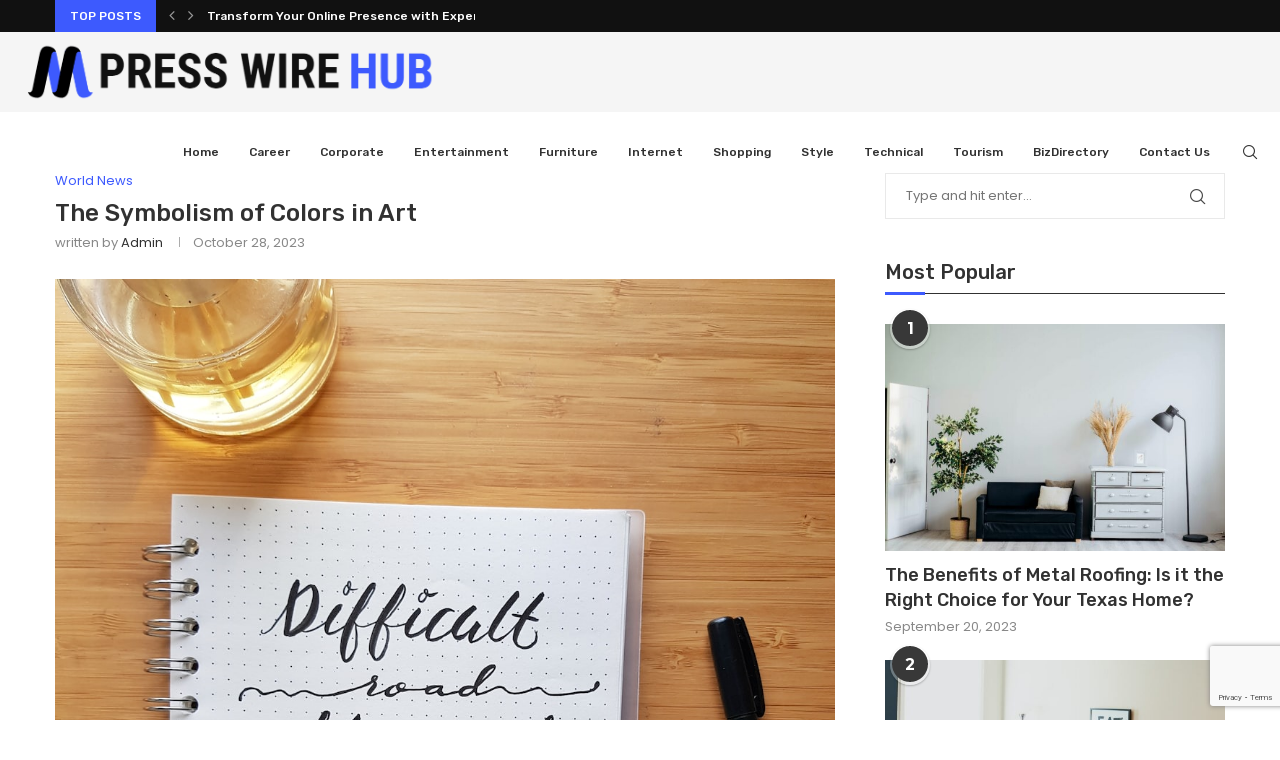

--- FILE ---
content_type: text/html; charset=utf-8
request_url: https://www.google.com/recaptcha/api2/anchor?ar=1&k=6Lc6w7wmAAAAAEHVXW7AnYRawaWpQVdD_5s51Eew&co=aHR0cHM6Ly9wcmVzc3dpcmVodWIuY29tOjQ0Mw..&hl=en&v=PoyoqOPhxBO7pBk68S4YbpHZ&size=invisible&anchor-ms=20000&execute-ms=30000&cb=ojoskq5lft9h
body_size: 48596
content:
<!DOCTYPE HTML><html dir="ltr" lang="en"><head><meta http-equiv="Content-Type" content="text/html; charset=UTF-8">
<meta http-equiv="X-UA-Compatible" content="IE=edge">
<title>reCAPTCHA</title>
<style type="text/css">
/* cyrillic-ext */
@font-face {
  font-family: 'Roboto';
  font-style: normal;
  font-weight: 400;
  font-stretch: 100%;
  src: url(//fonts.gstatic.com/s/roboto/v48/KFO7CnqEu92Fr1ME7kSn66aGLdTylUAMa3GUBHMdazTgWw.woff2) format('woff2');
  unicode-range: U+0460-052F, U+1C80-1C8A, U+20B4, U+2DE0-2DFF, U+A640-A69F, U+FE2E-FE2F;
}
/* cyrillic */
@font-face {
  font-family: 'Roboto';
  font-style: normal;
  font-weight: 400;
  font-stretch: 100%;
  src: url(//fonts.gstatic.com/s/roboto/v48/KFO7CnqEu92Fr1ME7kSn66aGLdTylUAMa3iUBHMdazTgWw.woff2) format('woff2');
  unicode-range: U+0301, U+0400-045F, U+0490-0491, U+04B0-04B1, U+2116;
}
/* greek-ext */
@font-face {
  font-family: 'Roboto';
  font-style: normal;
  font-weight: 400;
  font-stretch: 100%;
  src: url(//fonts.gstatic.com/s/roboto/v48/KFO7CnqEu92Fr1ME7kSn66aGLdTylUAMa3CUBHMdazTgWw.woff2) format('woff2');
  unicode-range: U+1F00-1FFF;
}
/* greek */
@font-face {
  font-family: 'Roboto';
  font-style: normal;
  font-weight: 400;
  font-stretch: 100%;
  src: url(//fonts.gstatic.com/s/roboto/v48/KFO7CnqEu92Fr1ME7kSn66aGLdTylUAMa3-UBHMdazTgWw.woff2) format('woff2');
  unicode-range: U+0370-0377, U+037A-037F, U+0384-038A, U+038C, U+038E-03A1, U+03A3-03FF;
}
/* math */
@font-face {
  font-family: 'Roboto';
  font-style: normal;
  font-weight: 400;
  font-stretch: 100%;
  src: url(//fonts.gstatic.com/s/roboto/v48/KFO7CnqEu92Fr1ME7kSn66aGLdTylUAMawCUBHMdazTgWw.woff2) format('woff2');
  unicode-range: U+0302-0303, U+0305, U+0307-0308, U+0310, U+0312, U+0315, U+031A, U+0326-0327, U+032C, U+032F-0330, U+0332-0333, U+0338, U+033A, U+0346, U+034D, U+0391-03A1, U+03A3-03A9, U+03B1-03C9, U+03D1, U+03D5-03D6, U+03F0-03F1, U+03F4-03F5, U+2016-2017, U+2034-2038, U+203C, U+2040, U+2043, U+2047, U+2050, U+2057, U+205F, U+2070-2071, U+2074-208E, U+2090-209C, U+20D0-20DC, U+20E1, U+20E5-20EF, U+2100-2112, U+2114-2115, U+2117-2121, U+2123-214F, U+2190, U+2192, U+2194-21AE, U+21B0-21E5, U+21F1-21F2, U+21F4-2211, U+2213-2214, U+2216-22FF, U+2308-230B, U+2310, U+2319, U+231C-2321, U+2336-237A, U+237C, U+2395, U+239B-23B7, U+23D0, U+23DC-23E1, U+2474-2475, U+25AF, U+25B3, U+25B7, U+25BD, U+25C1, U+25CA, U+25CC, U+25FB, U+266D-266F, U+27C0-27FF, U+2900-2AFF, U+2B0E-2B11, U+2B30-2B4C, U+2BFE, U+3030, U+FF5B, U+FF5D, U+1D400-1D7FF, U+1EE00-1EEFF;
}
/* symbols */
@font-face {
  font-family: 'Roboto';
  font-style: normal;
  font-weight: 400;
  font-stretch: 100%;
  src: url(//fonts.gstatic.com/s/roboto/v48/KFO7CnqEu92Fr1ME7kSn66aGLdTylUAMaxKUBHMdazTgWw.woff2) format('woff2');
  unicode-range: U+0001-000C, U+000E-001F, U+007F-009F, U+20DD-20E0, U+20E2-20E4, U+2150-218F, U+2190, U+2192, U+2194-2199, U+21AF, U+21E6-21F0, U+21F3, U+2218-2219, U+2299, U+22C4-22C6, U+2300-243F, U+2440-244A, U+2460-24FF, U+25A0-27BF, U+2800-28FF, U+2921-2922, U+2981, U+29BF, U+29EB, U+2B00-2BFF, U+4DC0-4DFF, U+FFF9-FFFB, U+10140-1018E, U+10190-1019C, U+101A0, U+101D0-101FD, U+102E0-102FB, U+10E60-10E7E, U+1D2C0-1D2D3, U+1D2E0-1D37F, U+1F000-1F0FF, U+1F100-1F1AD, U+1F1E6-1F1FF, U+1F30D-1F30F, U+1F315, U+1F31C, U+1F31E, U+1F320-1F32C, U+1F336, U+1F378, U+1F37D, U+1F382, U+1F393-1F39F, U+1F3A7-1F3A8, U+1F3AC-1F3AF, U+1F3C2, U+1F3C4-1F3C6, U+1F3CA-1F3CE, U+1F3D4-1F3E0, U+1F3ED, U+1F3F1-1F3F3, U+1F3F5-1F3F7, U+1F408, U+1F415, U+1F41F, U+1F426, U+1F43F, U+1F441-1F442, U+1F444, U+1F446-1F449, U+1F44C-1F44E, U+1F453, U+1F46A, U+1F47D, U+1F4A3, U+1F4B0, U+1F4B3, U+1F4B9, U+1F4BB, U+1F4BF, U+1F4C8-1F4CB, U+1F4D6, U+1F4DA, U+1F4DF, U+1F4E3-1F4E6, U+1F4EA-1F4ED, U+1F4F7, U+1F4F9-1F4FB, U+1F4FD-1F4FE, U+1F503, U+1F507-1F50B, U+1F50D, U+1F512-1F513, U+1F53E-1F54A, U+1F54F-1F5FA, U+1F610, U+1F650-1F67F, U+1F687, U+1F68D, U+1F691, U+1F694, U+1F698, U+1F6AD, U+1F6B2, U+1F6B9-1F6BA, U+1F6BC, U+1F6C6-1F6CF, U+1F6D3-1F6D7, U+1F6E0-1F6EA, U+1F6F0-1F6F3, U+1F6F7-1F6FC, U+1F700-1F7FF, U+1F800-1F80B, U+1F810-1F847, U+1F850-1F859, U+1F860-1F887, U+1F890-1F8AD, U+1F8B0-1F8BB, U+1F8C0-1F8C1, U+1F900-1F90B, U+1F93B, U+1F946, U+1F984, U+1F996, U+1F9E9, U+1FA00-1FA6F, U+1FA70-1FA7C, U+1FA80-1FA89, U+1FA8F-1FAC6, U+1FACE-1FADC, U+1FADF-1FAE9, U+1FAF0-1FAF8, U+1FB00-1FBFF;
}
/* vietnamese */
@font-face {
  font-family: 'Roboto';
  font-style: normal;
  font-weight: 400;
  font-stretch: 100%;
  src: url(//fonts.gstatic.com/s/roboto/v48/KFO7CnqEu92Fr1ME7kSn66aGLdTylUAMa3OUBHMdazTgWw.woff2) format('woff2');
  unicode-range: U+0102-0103, U+0110-0111, U+0128-0129, U+0168-0169, U+01A0-01A1, U+01AF-01B0, U+0300-0301, U+0303-0304, U+0308-0309, U+0323, U+0329, U+1EA0-1EF9, U+20AB;
}
/* latin-ext */
@font-face {
  font-family: 'Roboto';
  font-style: normal;
  font-weight: 400;
  font-stretch: 100%;
  src: url(//fonts.gstatic.com/s/roboto/v48/KFO7CnqEu92Fr1ME7kSn66aGLdTylUAMa3KUBHMdazTgWw.woff2) format('woff2');
  unicode-range: U+0100-02BA, U+02BD-02C5, U+02C7-02CC, U+02CE-02D7, U+02DD-02FF, U+0304, U+0308, U+0329, U+1D00-1DBF, U+1E00-1E9F, U+1EF2-1EFF, U+2020, U+20A0-20AB, U+20AD-20C0, U+2113, U+2C60-2C7F, U+A720-A7FF;
}
/* latin */
@font-face {
  font-family: 'Roboto';
  font-style: normal;
  font-weight: 400;
  font-stretch: 100%;
  src: url(//fonts.gstatic.com/s/roboto/v48/KFO7CnqEu92Fr1ME7kSn66aGLdTylUAMa3yUBHMdazQ.woff2) format('woff2');
  unicode-range: U+0000-00FF, U+0131, U+0152-0153, U+02BB-02BC, U+02C6, U+02DA, U+02DC, U+0304, U+0308, U+0329, U+2000-206F, U+20AC, U+2122, U+2191, U+2193, U+2212, U+2215, U+FEFF, U+FFFD;
}
/* cyrillic-ext */
@font-face {
  font-family: 'Roboto';
  font-style: normal;
  font-weight: 500;
  font-stretch: 100%;
  src: url(//fonts.gstatic.com/s/roboto/v48/KFO7CnqEu92Fr1ME7kSn66aGLdTylUAMa3GUBHMdazTgWw.woff2) format('woff2');
  unicode-range: U+0460-052F, U+1C80-1C8A, U+20B4, U+2DE0-2DFF, U+A640-A69F, U+FE2E-FE2F;
}
/* cyrillic */
@font-face {
  font-family: 'Roboto';
  font-style: normal;
  font-weight: 500;
  font-stretch: 100%;
  src: url(//fonts.gstatic.com/s/roboto/v48/KFO7CnqEu92Fr1ME7kSn66aGLdTylUAMa3iUBHMdazTgWw.woff2) format('woff2');
  unicode-range: U+0301, U+0400-045F, U+0490-0491, U+04B0-04B1, U+2116;
}
/* greek-ext */
@font-face {
  font-family: 'Roboto';
  font-style: normal;
  font-weight: 500;
  font-stretch: 100%;
  src: url(//fonts.gstatic.com/s/roboto/v48/KFO7CnqEu92Fr1ME7kSn66aGLdTylUAMa3CUBHMdazTgWw.woff2) format('woff2');
  unicode-range: U+1F00-1FFF;
}
/* greek */
@font-face {
  font-family: 'Roboto';
  font-style: normal;
  font-weight: 500;
  font-stretch: 100%;
  src: url(//fonts.gstatic.com/s/roboto/v48/KFO7CnqEu92Fr1ME7kSn66aGLdTylUAMa3-UBHMdazTgWw.woff2) format('woff2');
  unicode-range: U+0370-0377, U+037A-037F, U+0384-038A, U+038C, U+038E-03A1, U+03A3-03FF;
}
/* math */
@font-face {
  font-family: 'Roboto';
  font-style: normal;
  font-weight: 500;
  font-stretch: 100%;
  src: url(//fonts.gstatic.com/s/roboto/v48/KFO7CnqEu92Fr1ME7kSn66aGLdTylUAMawCUBHMdazTgWw.woff2) format('woff2');
  unicode-range: U+0302-0303, U+0305, U+0307-0308, U+0310, U+0312, U+0315, U+031A, U+0326-0327, U+032C, U+032F-0330, U+0332-0333, U+0338, U+033A, U+0346, U+034D, U+0391-03A1, U+03A3-03A9, U+03B1-03C9, U+03D1, U+03D5-03D6, U+03F0-03F1, U+03F4-03F5, U+2016-2017, U+2034-2038, U+203C, U+2040, U+2043, U+2047, U+2050, U+2057, U+205F, U+2070-2071, U+2074-208E, U+2090-209C, U+20D0-20DC, U+20E1, U+20E5-20EF, U+2100-2112, U+2114-2115, U+2117-2121, U+2123-214F, U+2190, U+2192, U+2194-21AE, U+21B0-21E5, U+21F1-21F2, U+21F4-2211, U+2213-2214, U+2216-22FF, U+2308-230B, U+2310, U+2319, U+231C-2321, U+2336-237A, U+237C, U+2395, U+239B-23B7, U+23D0, U+23DC-23E1, U+2474-2475, U+25AF, U+25B3, U+25B7, U+25BD, U+25C1, U+25CA, U+25CC, U+25FB, U+266D-266F, U+27C0-27FF, U+2900-2AFF, U+2B0E-2B11, U+2B30-2B4C, U+2BFE, U+3030, U+FF5B, U+FF5D, U+1D400-1D7FF, U+1EE00-1EEFF;
}
/* symbols */
@font-face {
  font-family: 'Roboto';
  font-style: normal;
  font-weight: 500;
  font-stretch: 100%;
  src: url(//fonts.gstatic.com/s/roboto/v48/KFO7CnqEu92Fr1ME7kSn66aGLdTylUAMaxKUBHMdazTgWw.woff2) format('woff2');
  unicode-range: U+0001-000C, U+000E-001F, U+007F-009F, U+20DD-20E0, U+20E2-20E4, U+2150-218F, U+2190, U+2192, U+2194-2199, U+21AF, U+21E6-21F0, U+21F3, U+2218-2219, U+2299, U+22C4-22C6, U+2300-243F, U+2440-244A, U+2460-24FF, U+25A0-27BF, U+2800-28FF, U+2921-2922, U+2981, U+29BF, U+29EB, U+2B00-2BFF, U+4DC0-4DFF, U+FFF9-FFFB, U+10140-1018E, U+10190-1019C, U+101A0, U+101D0-101FD, U+102E0-102FB, U+10E60-10E7E, U+1D2C0-1D2D3, U+1D2E0-1D37F, U+1F000-1F0FF, U+1F100-1F1AD, U+1F1E6-1F1FF, U+1F30D-1F30F, U+1F315, U+1F31C, U+1F31E, U+1F320-1F32C, U+1F336, U+1F378, U+1F37D, U+1F382, U+1F393-1F39F, U+1F3A7-1F3A8, U+1F3AC-1F3AF, U+1F3C2, U+1F3C4-1F3C6, U+1F3CA-1F3CE, U+1F3D4-1F3E0, U+1F3ED, U+1F3F1-1F3F3, U+1F3F5-1F3F7, U+1F408, U+1F415, U+1F41F, U+1F426, U+1F43F, U+1F441-1F442, U+1F444, U+1F446-1F449, U+1F44C-1F44E, U+1F453, U+1F46A, U+1F47D, U+1F4A3, U+1F4B0, U+1F4B3, U+1F4B9, U+1F4BB, U+1F4BF, U+1F4C8-1F4CB, U+1F4D6, U+1F4DA, U+1F4DF, U+1F4E3-1F4E6, U+1F4EA-1F4ED, U+1F4F7, U+1F4F9-1F4FB, U+1F4FD-1F4FE, U+1F503, U+1F507-1F50B, U+1F50D, U+1F512-1F513, U+1F53E-1F54A, U+1F54F-1F5FA, U+1F610, U+1F650-1F67F, U+1F687, U+1F68D, U+1F691, U+1F694, U+1F698, U+1F6AD, U+1F6B2, U+1F6B9-1F6BA, U+1F6BC, U+1F6C6-1F6CF, U+1F6D3-1F6D7, U+1F6E0-1F6EA, U+1F6F0-1F6F3, U+1F6F7-1F6FC, U+1F700-1F7FF, U+1F800-1F80B, U+1F810-1F847, U+1F850-1F859, U+1F860-1F887, U+1F890-1F8AD, U+1F8B0-1F8BB, U+1F8C0-1F8C1, U+1F900-1F90B, U+1F93B, U+1F946, U+1F984, U+1F996, U+1F9E9, U+1FA00-1FA6F, U+1FA70-1FA7C, U+1FA80-1FA89, U+1FA8F-1FAC6, U+1FACE-1FADC, U+1FADF-1FAE9, U+1FAF0-1FAF8, U+1FB00-1FBFF;
}
/* vietnamese */
@font-face {
  font-family: 'Roboto';
  font-style: normal;
  font-weight: 500;
  font-stretch: 100%;
  src: url(//fonts.gstatic.com/s/roboto/v48/KFO7CnqEu92Fr1ME7kSn66aGLdTylUAMa3OUBHMdazTgWw.woff2) format('woff2');
  unicode-range: U+0102-0103, U+0110-0111, U+0128-0129, U+0168-0169, U+01A0-01A1, U+01AF-01B0, U+0300-0301, U+0303-0304, U+0308-0309, U+0323, U+0329, U+1EA0-1EF9, U+20AB;
}
/* latin-ext */
@font-face {
  font-family: 'Roboto';
  font-style: normal;
  font-weight: 500;
  font-stretch: 100%;
  src: url(//fonts.gstatic.com/s/roboto/v48/KFO7CnqEu92Fr1ME7kSn66aGLdTylUAMa3KUBHMdazTgWw.woff2) format('woff2');
  unicode-range: U+0100-02BA, U+02BD-02C5, U+02C7-02CC, U+02CE-02D7, U+02DD-02FF, U+0304, U+0308, U+0329, U+1D00-1DBF, U+1E00-1E9F, U+1EF2-1EFF, U+2020, U+20A0-20AB, U+20AD-20C0, U+2113, U+2C60-2C7F, U+A720-A7FF;
}
/* latin */
@font-face {
  font-family: 'Roboto';
  font-style: normal;
  font-weight: 500;
  font-stretch: 100%;
  src: url(//fonts.gstatic.com/s/roboto/v48/KFO7CnqEu92Fr1ME7kSn66aGLdTylUAMa3yUBHMdazQ.woff2) format('woff2');
  unicode-range: U+0000-00FF, U+0131, U+0152-0153, U+02BB-02BC, U+02C6, U+02DA, U+02DC, U+0304, U+0308, U+0329, U+2000-206F, U+20AC, U+2122, U+2191, U+2193, U+2212, U+2215, U+FEFF, U+FFFD;
}
/* cyrillic-ext */
@font-face {
  font-family: 'Roboto';
  font-style: normal;
  font-weight: 900;
  font-stretch: 100%;
  src: url(//fonts.gstatic.com/s/roboto/v48/KFO7CnqEu92Fr1ME7kSn66aGLdTylUAMa3GUBHMdazTgWw.woff2) format('woff2');
  unicode-range: U+0460-052F, U+1C80-1C8A, U+20B4, U+2DE0-2DFF, U+A640-A69F, U+FE2E-FE2F;
}
/* cyrillic */
@font-face {
  font-family: 'Roboto';
  font-style: normal;
  font-weight: 900;
  font-stretch: 100%;
  src: url(//fonts.gstatic.com/s/roboto/v48/KFO7CnqEu92Fr1ME7kSn66aGLdTylUAMa3iUBHMdazTgWw.woff2) format('woff2');
  unicode-range: U+0301, U+0400-045F, U+0490-0491, U+04B0-04B1, U+2116;
}
/* greek-ext */
@font-face {
  font-family: 'Roboto';
  font-style: normal;
  font-weight: 900;
  font-stretch: 100%;
  src: url(//fonts.gstatic.com/s/roboto/v48/KFO7CnqEu92Fr1ME7kSn66aGLdTylUAMa3CUBHMdazTgWw.woff2) format('woff2');
  unicode-range: U+1F00-1FFF;
}
/* greek */
@font-face {
  font-family: 'Roboto';
  font-style: normal;
  font-weight: 900;
  font-stretch: 100%;
  src: url(//fonts.gstatic.com/s/roboto/v48/KFO7CnqEu92Fr1ME7kSn66aGLdTylUAMa3-UBHMdazTgWw.woff2) format('woff2');
  unicode-range: U+0370-0377, U+037A-037F, U+0384-038A, U+038C, U+038E-03A1, U+03A3-03FF;
}
/* math */
@font-face {
  font-family: 'Roboto';
  font-style: normal;
  font-weight: 900;
  font-stretch: 100%;
  src: url(//fonts.gstatic.com/s/roboto/v48/KFO7CnqEu92Fr1ME7kSn66aGLdTylUAMawCUBHMdazTgWw.woff2) format('woff2');
  unicode-range: U+0302-0303, U+0305, U+0307-0308, U+0310, U+0312, U+0315, U+031A, U+0326-0327, U+032C, U+032F-0330, U+0332-0333, U+0338, U+033A, U+0346, U+034D, U+0391-03A1, U+03A3-03A9, U+03B1-03C9, U+03D1, U+03D5-03D6, U+03F0-03F1, U+03F4-03F5, U+2016-2017, U+2034-2038, U+203C, U+2040, U+2043, U+2047, U+2050, U+2057, U+205F, U+2070-2071, U+2074-208E, U+2090-209C, U+20D0-20DC, U+20E1, U+20E5-20EF, U+2100-2112, U+2114-2115, U+2117-2121, U+2123-214F, U+2190, U+2192, U+2194-21AE, U+21B0-21E5, U+21F1-21F2, U+21F4-2211, U+2213-2214, U+2216-22FF, U+2308-230B, U+2310, U+2319, U+231C-2321, U+2336-237A, U+237C, U+2395, U+239B-23B7, U+23D0, U+23DC-23E1, U+2474-2475, U+25AF, U+25B3, U+25B7, U+25BD, U+25C1, U+25CA, U+25CC, U+25FB, U+266D-266F, U+27C0-27FF, U+2900-2AFF, U+2B0E-2B11, U+2B30-2B4C, U+2BFE, U+3030, U+FF5B, U+FF5D, U+1D400-1D7FF, U+1EE00-1EEFF;
}
/* symbols */
@font-face {
  font-family: 'Roboto';
  font-style: normal;
  font-weight: 900;
  font-stretch: 100%;
  src: url(//fonts.gstatic.com/s/roboto/v48/KFO7CnqEu92Fr1ME7kSn66aGLdTylUAMaxKUBHMdazTgWw.woff2) format('woff2');
  unicode-range: U+0001-000C, U+000E-001F, U+007F-009F, U+20DD-20E0, U+20E2-20E4, U+2150-218F, U+2190, U+2192, U+2194-2199, U+21AF, U+21E6-21F0, U+21F3, U+2218-2219, U+2299, U+22C4-22C6, U+2300-243F, U+2440-244A, U+2460-24FF, U+25A0-27BF, U+2800-28FF, U+2921-2922, U+2981, U+29BF, U+29EB, U+2B00-2BFF, U+4DC0-4DFF, U+FFF9-FFFB, U+10140-1018E, U+10190-1019C, U+101A0, U+101D0-101FD, U+102E0-102FB, U+10E60-10E7E, U+1D2C0-1D2D3, U+1D2E0-1D37F, U+1F000-1F0FF, U+1F100-1F1AD, U+1F1E6-1F1FF, U+1F30D-1F30F, U+1F315, U+1F31C, U+1F31E, U+1F320-1F32C, U+1F336, U+1F378, U+1F37D, U+1F382, U+1F393-1F39F, U+1F3A7-1F3A8, U+1F3AC-1F3AF, U+1F3C2, U+1F3C4-1F3C6, U+1F3CA-1F3CE, U+1F3D4-1F3E0, U+1F3ED, U+1F3F1-1F3F3, U+1F3F5-1F3F7, U+1F408, U+1F415, U+1F41F, U+1F426, U+1F43F, U+1F441-1F442, U+1F444, U+1F446-1F449, U+1F44C-1F44E, U+1F453, U+1F46A, U+1F47D, U+1F4A3, U+1F4B0, U+1F4B3, U+1F4B9, U+1F4BB, U+1F4BF, U+1F4C8-1F4CB, U+1F4D6, U+1F4DA, U+1F4DF, U+1F4E3-1F4E6, U+1F4EA-1F4ED, U+1F4F7, U+1F4F9-1F4FB, U+1F4FD-1F4FE, U+1F503, U+1F507-1F50B, U+1F50D, U+1F512-1F513, U+1F53E-1F54A, U+1F54F-1F5FA, U+1F610, U+1F650-1F67F, U+1F687, U+1F68D, U+1F691, U+1F694, U+1F698, U+1F6AD, U+1F6B2, U+1F6B9-1F6BA, U+1F6BC, U+1F6C6-1F6CF, U+1F6D3-1F6D7, U+1F6E0-1F6EA, U+1F6F0-1F6F3, U+1F6F7-1F6FC, U+1F700-1F7FF, U+1F800-1F80B, U+1F810-1F847, U+1F850-1F859, U+1F860-1F887, U+1F890-1F8AD, U+1F8B0-1F8BB, U+1F8C0-1F8C1, U+1F900-1F90B, U+1F93B, U+1F946, U+1F984, U+1F996, U+1F9E9, U+1FA00-1FA6F, U+1FA70-1FA7C, U+1FA80-1FA89, U+1FA8F-1FAC6, U+1FACE-1FADC, U+1FADF-1FAE9, U+1FAF0-1FAF8, U+1FB00-1FBFF;
}
/* vietnamese */
@font-face {
  font-family: 'Roboto';
  font-style: normal;
  font-weight: 900;
  font-stretch: 100%;
  src: url(//fonts.gstatic.com/s/roboto/v48/KFO7CnqEu92Fr1ME7kSn66aGLdTylUAMa3OUBHMdazTgWw.woff2) format('woff2');
  unicode-range: U+0102-0103, U+0110-0111, U+0128-0129, U+0168-0169, U+01A0-01A1, U+01AF-01B0, U+0300-0301, U+0303-0304, U+0308-0309, U+0323, U+0329, U+1EA0-1EF9, U+20AB;
}
/* latin-ext */
@font-face {
  font-family: 'Roboto';
  font-style: normal;
  font-weight: 900;
  font-stretch: 100%;
  src: url(//fonts.gstatic.com/s/roboto/v48/KFO7CnqEu92Fr1ME7kSn66aGLdTylUAMa3KUBHMdazTgWw.woff2) format('woff2');
  unicode-range: U+0100-02BA, U+02BD-02C5, U+02C7-02CC, U+02CE-02D7, U+02DD-02FF, U+0304, U+0308, U+0329, U+1D00-1DBF, U+1E00-1E9F, U+1EF2-1EFF, U+2020, U+20A0-20AB, U+20AD-20C0, U+2113, U+2C60-2C7F, U+A720-A7FF;
}
/* latin */
@font-face {
  font-family: 'Roboto';
  font-style: normal;
  font-weight: 900;
  font-stretch: 100%;
  src: url(//fonts.gstatic.com/s/roboto/v48/KFO7CnqEu92Fr1ME7kSn66aGLdTylUAMa3yUBHMdazQ.woff2) format('woff2');
  unicode-range: U+0000-00FF, U+0131, U+0152-0153, U+02BB-02BC, U+02C6, U+02DA, U+02DC, U+0304, U+0308, U+0329, U+2000-206F, U+20AC, U+2122, U+2191, U+2193, U+2212, U+2215, U+FEFF, U+FFFD;
}

</style>
<link rel="stylesheet" type="text/css" href="https://www.gstatic.com/recaptcha/releases/PoyoqOPhxBO7pBk68S4YbpHZ/styles__ltr.css">
<script nonce="V7w8QcYLVodIL6AJPRRd7Q" type="text/javascript">window['__recaptcha_api'] = 'https://www.google.com/recaptcha/api2/';</script>
<script type="text/javascript" src="https://www.gstatic.com/recaptcha/releases/PoyoqOPhxBO7pBk68S4YbpHZ/recaptcha__en.js" nonce="V7w8QcYLVodIL6AJPRRd7Q">
      
    </script></head>
<body><div id="rc-anchor-alert" class="rc-anchor-alert"></div>
<input type="hidden" id="recaptcha-token" value="[base64]">
<script type="text/javascript" nonce="V7w8QcYLVodIL6AJPRRd7Q">
      recaptcha.anchor.Main.init("[\x22ainput\x22,[\x22bgdata\x22,\x22\x22,\[base64]/[base64]/[base64]/bmV3IHJbeF0oY1swXSk6RT09Mj9uZXcgclt4XShjWzBdLGNbMV0pOkU9PTM/bmV3IHJbeF0oY1swXSxjWzFdLGNbMl0pOkU9PTQ/[base64]/[base64]/[base64]/[base64]/[base64]/[base64]/[base64]/[base64]\x22,\[base64]\\u003d\\u003d\x22,\x22GMO9ISc5wp01w71Rwq/CuRnDlzTCrsOJRkxQZ8OKWQ/DoEgNOF0WwqvDtsOiJAd6WcKeUcKgw5I1w6jDoMOWw5h2ICUvG0p/McOgdcK9aMO/[base64]/[base64]/DmcKbXELCmMORw5TCocK2woBhV8OYwpTCpkXDvzPClsOKw6XDkVbDqWw8C3wKw6ESFcOyKsKlw7lNw6gVwo3DisOUw50tw7HDnGc/w6obccK+PzvDqQ5Ew6hmwpBrRyLDjBQ2wpMBcMOAwocXCsORwpsfw6FbXcKSQX4VJ8KBFMKYUFggw4hVeXXDucOrFcK/[base64]/CoVnCssO3TXAjDMKFJsKCDD86YsObNcOMS8K4GcOaFQYkPFshZMOHHwgzdCbDs25rw5lUcRdfTcO+Q33Cs2R3w6B7w7V1aHplw4DCgMKgRERowpl0w4Vxw4LDqjnDvVvDvsKSZgrCk1/Ck8OyBcKyw5IGc8K7HRPDocK0w4HDknrDnmXDp1cqwrrCm0/DksOXb8OfeCdvFHfCqsKDwq9Mw6psw5xiw4zDtsKKWMKyfsKPwoNiezBOS8O2c3IowqMKHlAJwroXwrJkcy0ABSRrwqXDtgPDkWjDq8OPwpggw4nCukbCncOIY0DDln95wr3CphFLTz3DriRyw4zCo3Utwo/ClsOfw6vCpC3CiQjCi0JPaCI+w73CujsVwofCrMOMwr7DgFAWwpcxI1rCphV6wpXDj8O3IDXCmcOFWQ7DhQvCqsOew6fClsKWwoDDh8ObWDPCjsKFBysXPsKBwrDDtxYqb0wSUcKJCcKSfXzClUnCgMO9Vg/CucKVFMOWdcKSwoxlHMOWQMOSCglCI8Kawph8ZHLDk8OXeMOhPcOafWfDpcOmw5/[base64]/CscOLw6HCvzbDrTwaw5vDgUYpVnLDoGAcwrDCgjnCkUMmQFXClQFFDsOnw60pAgnCqMOQD8KhwoTCj8Knw6zCu8KewqZCwp51w43DqgcwGBgeGMKzw4pWw69yw7QPwojDqsOGRMKhJcOIWF9tSEIjwrVUd8KADcOGDMOKw6ouw7sEw6zCqQ53bMO/w5zDpMO0wpgjwpfCu1PCjMOzHsK+GHoLLyPCssOxwobDgMKuwp/DsT7DmWZOwqQQY8OjwrLDhhXDtcKIZMODBRnCicO8V0lSwrvDrsKJbxTCnR0YwoPDjlsIcnM8N2R6wrZFXzVKw5XClAloV3zDmVjCjsKhwrlxwqvDt8K0H8OYw4pPwrrCtwgzwpTDkHTDihZVw7Q7w5JHWcO7NcOUZMOOwqZMwo/[base64]/CssOnJBnDu1IOw5liwq7Cm3bDoMO1wpLCpsK5THoLJsOKenE4w6TDpcODTgcRw448wp7Ch8KHXHY7IcOIwpM8CMKqFhwFw6fDoMOEwphAb8OtT8KOwooPw587QsOtw4Mcw6fClsOQC2DCiMKPw7w1wrYww4HCiMKuCnphJcO/[base64]/[base64]/CmQ3Cu8O0wqM1T8KmUsKPRBkqQMO4woLCl8K+w6UqwoDDtzvCusOYHzTDucKUWUREwqbCn8KdwqgwwpnChRbCqMKAw7pgwrnCrMKgLcK3w6EidGImCDfDrsKEBMKqwpLCp2nDjcKmworCkcKSwobDgwokADTDjyrCsFVbNCxew7E1TsKzSkx+w5LDvkvCtFXCncK/K8KWwrt6fcO6woPDukjDpjVEw5jCv8K7dl8gwr7Ch1tkVcKAKFDCnMKkB8O2w5glwqcOw5kSwp/[base64]/fRLCssOHwoZSwobDm8KycsKmw6zCuXzCkWFRwpXCoMOQw4TCsVXDkcOhwpnDucOdEcK8FcKVbcKPwrvDvcO7OsOYw5vCq8OTw4UkfRTDgH/DvV1Fw5hpKsOpwod5N8OGwrAocsK7E8O9wq0kw4NhVifCtMKtYh7DrQHCozDChMK1CsO4wpUTwofDqVZJeD8Nw5UBwoUobsKMVFPDsgZMJG3DrsKVwr54UsKCaMK5wpInacO7w65oCWJAwqHDmcKaZX3Ds8Oowr7DqsK2egBTw6VBEgJzAR/DpyF3BmxawrPDmls9dkBvSsOawqjDqsKJwrvDrXV9EjjDlMKRJ8KTJsOGw5PCqTM9w5MkXl/DqHU4wozCpiEuw6HDkibCvMOjUsOAw64iw58VwrszwpEuw4JvwqHCq3Q0UcOUaMOyWwTChHDDkQo7aGchwq9iwpI1w5Zcw4pQw6TCkcK8asK/wrHCkxJkw6gpwo3CnSIwwo4ew7fCscOvJDXCnlplIMOHwqhJw7cOw7/[base64]/w7ZkcMKXw6rCiQUUw5jCiwEWZB/DhcO/w4zCgMOxwpxUwo3DmDRPwqrCicOuM8KNwqQ9wpDCmS3DjcKMFgJwFMKpwr8WUjYgwpMyI1M2KMOMP8OPw47Dm8OpKhIYPCsVO8KRw5hjwq1lKz3CrAIywoPDlUEXwqAzwqrCnwY8VHXCisO8w7pHF8OUwqLDiFDDqMKowrPDvsOfH8O7wr/[base64]/w6JGPcOKQ8OJw5/CkMKEw4/DrX05GcOLRHDDnloLMwsrw5V9Gioga8K+C3lJd1BjfkN8FRwxHMKoL09/w7DDpkjDoMOkw4EGw4TDkiXDikRgZsKow5fCs0I7L8OnE1DClcOwwpg7w5fCjSkQwqLCv8OFw4fDnsOxPsKiwobDpk9AK8OawolAw4IdwoRJEVYmP0QFcMKKwoHDq8OiPsOAwrLCtUNyw6TCjF49wqRbwpwww71+DMOiMsOMwpcVbMOPwq81YAJ/[base64]/w4YHL8O2WzDCtcOMPsKgw4shUVnDisKWwrXDvjbDknYMbHpzGVMtwpHDoXPDqBbDtMOlEmnDrhzDrmbChgrCqMKKwrEUw5oaa00/wqnCmEg/[base64]/b2LCmcKQwp4pfXvDm8KuQhnDk8KeesOtwpbCp0wDw5LCqF5CwrVyO8OGG3XCsHbDlRXCpcKMF8OfwqMlDMO2FcOGBMODBMKMW3/[base64]/ConLDkcKbw45pK8OqAx/DunwLw4YgSMK9bhVrRsOLw7RscF/Do0rDu2LCsx/Ct3lGwoUrw57Dpj/Ckz4HwoFIw53DszfDkcOmSHHCnFXDg8KCwrvDr8KYT2XDj8KHw5IjwoXDgMK4w5bDrgpzOStfw45Pw6EzHgzCjh5dwrfDssO6K25aGMK7wqjDs2IowrghVcOrw5BPdVrCnijDtsOwV8OVdWQCScKrwpoqw5nCqB46V3U5UHh6wq3DplQjw60zwp9cL0rDrMOdw5/ClQFeRsKOH8K9wokPPnNuw6oVF8KvW8KqQVhUJCvDnsKuwqPCm8KzXcOmw7fComw8wrPDicOFRsKWwr9jwoLDnTJEwpvCl8OTXsOjAMKywp/CqsKdNcOcwqlfw4jDk8KPKxQBwqvCh0tow4waHzNfw7LDljfCuBXCvMOPJh/CvsOXK2ctcn8fwpIALUEFWsO/RGRQE2IHKBFsYcOYPMO3VcKCMsOqwq01GcOOecOsdljDqsOfB1PCrzDDmsOjfMOtTX55TsKmXQXCpsOFIMORwoZvJMOBb0LCqlJuQsKTw6vDnw7DgMK6DgY8KS/DnD1Pw5szR8KUw5HCoTx+wr4KwrLDkgHCtnbCnk7DtcKNwph9JsO1HsK8w4hIwrDDmSDDk8KUw6XDlcOdNcKVRMKbOjAww6HCqzvCnwrDnl1iw4VCw6bClMOHw5BdH8KkUMO3w6DDmMKEU8KDwpTColPCjGXCgSzClRNWw55CYsKlw7NkfFAqwqTDrmVhQQ3Dni/CosOcYEJow4jCiSXDnGoKw45awo/[base64]/woTCu8K/w6xRWsOpwp7DokXDlxvDqT/CnEDDnMOBVMKxwrzDrsO5w7/DuMOnw4vDh1PCh8OzfsOlKyDDjsOjK8K6wpUPP0UJK8OQXsO5aRBDX3vDrsKgwr7CssOywqgOw487OzfChVnDt2bDj8OewoHDsHgRw4VNW2U7w6bDiW/DsTk/Bk/[base64]/Dnm1YwpzClcO6aDvDl07DhcKKQcOeaWTDnsOtBCtEZE0ZVEBHwonCoCDCqR18w4TCpBXCu2YiXsKswoTDtRrDlFA9wqjDm8OgGVLCscOeQMKdOl1+MBDCuwsfw70NwrbDgCbDrikpwp3Dj8KtYcKYCsKnw6/DmcKiw6ZqW8OeLcKnf1/CrAfDpXI1EiPCj8OrwpsGbnZ/w5fDqX8sdhvCm1M8KMK1WAt6w7bCoRTCkAcJw6FKwrN0WRHDnsKCIHUzCzdyw4zDpjtfwp7DisKkeQnCo8KGw7nDmBDDkmXCkcOXwrzCi8Kywp8mb8O1wozDlEPCvV7CimDCoT1BwqFrw6LCkwjDjxkYBMKNecO2wosVw7kpPwbCrxpCwrtQD8KIGSF/w6ULwoVWwoFhw5HDnsOawp7Ds8KSwoYdw5V/w6DDg8KsVh7ChcOHK8OHwo1WD8KsdBwQw5AKw4bCg8KBAB04wpMrw4PCnBVLw6JQBQBTLsKvJxHClMOBwrnDtX7CqkE+Rk8oOMKUZMO2wqbCoQhAbHvClMK8DsOhcmtHKgN7w5/Cg2o+TCldwpnCscOJw6hbwr/Dpl8fRCQ+w7PDtRhCwr7DsMOFw682w6sIBHrCtMOuV8Oxw74sCsKHw6tvPgPDisOSYcOjecOxXxDCm2HCojXDskPClMKdAsKgD8OBCBvDkS/DqE7DocOGworCssKzwqIeTcOBw6kaFCvDkQzCkEDCjVHDslE6bELDucOMw5XDusOJwp/CnkF3SXXCvXBzSMKlw7vCrsK0wqfCkwbDikk4V1YtEHJrA2HDgE3Cp8OZwpzChsKDC8OUwrfCv8OAdXzDiGvDiG3Cj8O3JcODwq/CusK8w6nDkcKJAyQQwoF3wobDuXVzwqLCp8O3w5A9w79mwrbCiMKjVQzDn1zCosOZwqwOw40dY8OFw7XCukjDr8O4w6/Dn8K+VgrDtMOaw5LDpwXCiMK4e0TCjn4Bw67CuMOjw4ogAMOVw63CjyJrwqp9w5vCt8O7bsOIBBDCjsO2XlnDsT0/wobCvBY3wrNzwoEpV2rDok5jw4lewos9wpB3w4ZLw5B/L3DCpXTCtsK7w4fCpcKvw4okw5Rvwq8TwoPCgcKcXistw6phwoo3wo/DkUXDusKxJMK2IWrDgGlJdsKeaHZFR8OwwqXDuxjChzMNw6FwwoHDpsKGwqgCZ8Kxw4hyw7d+KREJw4hhH30bw77DswzDmsOCE8O6HMOZL34qUyxEwpXCnMODwp99GcOcwoI9w5U1w6/Co8O/PDZqanDCtMOaw7nCrXjDssOcaMKcF8O8czfCgsKWWcO2NMKEYwTDpxgPZF7CisOmKsO+w4/CmMKJc8O4wpFRwrEswpTDgV95JR3Dj1fCmAROKsOWf8KBQcOzbcOtHcKCwrZ3w6PCiifDjcOWXMOxw6HCqnvCoMK5w7E3fFEIwpk/wprDhzXCrw7DgGY2T8KSOsOWw44ANMKgw7xTdkjDpHVFwpPDriXDumRiUEnDrsKEIMOFE8KgwoYEw49eVcOgEz9Sw4TDg8OHwrDCt8KGLk0jAcO4TcOIw6jDjMOuOsKtP8OSwolFNsKyd8OTW8OOMcOOWsO7w5zCsQNwwo5/acK7R0YHG8KrwozDikDCmAFiw6rCrXPChcKVw6vDgjfCvsOFwoLDqcOqS8OcEnHCs8OoMcKVL0NLRk8ra0HCsXNDwr7CkUzDo0/CvMOwCMOnXWEuCmLDusKiw5svBQ3CmMOVwqrDhsKpw6p8KcK7wrFjYcKDMsOzdsO0wrnDtcKSaVbCqiJ0NXYAwpUDTMOQVgB/c8OIwo7Cp8KNwrd1O8KPw7zDrAp6wqvDgsOEwrnDr8KDwowpw6fCuXHCsDbCo8K0w7XCuMK9wrHDsMOfwqDDjMKOQ0UOBsOQw4htwoUfY2HCpEfCucK+wrfDiMOPOcOBwq7CrcKFWERvc1INfMKYZcO4w7TDu2bClDMFwr3Ci8K5w67CmADDu3/CnRHCjnbDv20pw49bwrwFw6EOwpfDnT9Pw6oPw5HDvsOJMMKowoovXsK3w4bDoUvCvWdnZVp5A8OmSxDCm8K/w78mWyvDmcK2FcOcGhVKwqdVbmVCBEMXw65ARCAcwoQyw4F4W8Obw59LTsOJwqvCkH8mU8K5wozDq8OvV8OLS8OCWmjDoMKaw7Mkw6tJwoJAHsOzw69KwpTCpcODIsO6bEzCn8OtwpTDmcK2MMOiLcO3woMOwr4WEV4Zwp3Do8OnwrLCoy/DrsK4w7Rrw5nDkG7CkTBUAcOUwo3DuC9UaUfChUVzPsKROMKCJcKKFRDDlE1SwqPCgcOyF1LCuTtqdsONA8OAwoECT3nCoVNLwq3CphVZwp/DqyMYVcKkd8OiAWTCjsO2wqPCthTDmnIJGsOzw5zDvMOCDCnCgsKtIMOAwrIreEfDuC8tw5PDj14Kw4I3wqBVwqHCvcO9wofCo1Mbwo/[base64]/DicKxMcO9bmPDlMOMZcOGO8KDMVfCv8O/w4rCjCrDkidMwqY3bsK1wq8Sw4HCqcOxCzzCrsO9w5spGRxWw40aZzVsw595d8O7w4rDnsK2Q24yCizDr8Ksw6LDpkHCncOAdMKvCEfDnMKhFGjCmDdCfwVCQMKBwp/DoMK0wrzDki0Aa8KHHUrCm01RwohJwoXCicONEhNfZ8KOTsOSKkrDqxTDi8OOCUBoa2M9wqfDhGLDqWnCiQXDucO8YMKCC8KCw4vDv8OXDwdCwovCn8OfOwhAw4DDvMOFwrnDu8KxZcKWa3RPw6NPwoc6woXCncO/w5oPQ1jCi8KTw4lUTQESwpUBBcKibAjCq1B9cW5Qw41GQMOBYcKLw7QEw7FeDsKsfglswq5Ww4rDnMKWdlJkw5LCsMKAwojDnMOeFHfDvEYxw7bDjDsxeMOhMUsXKG/[base64]/Di1zDm2/DoSkLASFfZcKTK8K2w6ogIT3DvsKzw4jCgMKDEBDDoGfCisOJScOtYQXCi8KSwp5Vw50MwoPDokYxwqfCqz/CtcKBwpJMP0Rzw54Vw6HDlMKLVyjDpQ7CtMK3dMOmekNvwoTDmxfCujUveMO4w51RSsO8S1x6wrMdf8OgIcK+dcOFKGk7wocYwqDDmMO8wqbDocOnwqhKwqvDg8KQX8O/X8OTJ13Ck3jDhH/CpWc4wrPDgcOMwpE4wrjCvMKmD8OAwrQuw7zCkcK5w4PChMKiwp3CoHrCnijDk1d5KsKQJsOCehd/wqdcw4JDwqnDvsOGKjPDsRNKFcKXFC3DojIqWcOtwqnCgcOfwp7CvsOBLwfDuMOuwostw6rDt3DDiigRwp/DjnAmwovDhsO4fMK1wr/DlMKkIx8SwrXDl20RNsOuwpMvZMOuw5MefG1/ecONccKTF2HDuh5pw5pww4DDoMKPw7I/TsOmw6nCt8OAw7jDv1fDox9CwpfCj8KWwrPDiMOADsKbwr0kDlsWdMOCw4/Clw4gCj3CicO7ZXZrwojDj0pGw65gTMK/IcKoZsOAfxEHL8OCw6vCvlcmw7o5GMKawpEiW2vClsO5wqbCrsO0YMOfbQzDgCZGw6MUw4JRG03Ch8KLJcOhw4YOTMOIcVHChcOywq7ClBQowr9/esONw6lMMcKsNFoCw6wOwqXCoMOhw4Zuwqw4w6YNWlDDocKNwrbChMKqw50PCMK9w4jDmlR6wqXDpMK5woTDonosUcK0wqgELC93EsKBw4nDtsKVw69bWCwrw5ALwo/DgAnChycjZMK2w6PDphHDi8OROsORf8OIw5J8wpp5QCQuwo/[base64]/Dl39eIcK2bsK+D2HCjzgkwrdNw6vCuUlQVEASw43CoCIlwrFvP8KbJsOgO3skGQVJwqXCj0V/[base64]/[base64]/Cs8KvbmE1IsKgfGnCicOBwpPDrl0lw6zDj0bCuHbCtiAaBcKgwqnCkHRXwq3Co2hZwoDCkj/Ci8OOAFs+wpjCicKow4vCmnbCv8OlXMOyYwUUVDwDeMO2wrzCk2FMB0TDhMKLwpTCscK7Q8Kkw5RmQQfCgMOCXSciwrLCkMOTwpgow7hewp7Cn8OHUAI/c8KQRcOmw63ChcKKXcOJw4J9C8KSwoHCjQZ3ecOOTMK2DMKndcKpDHfDt8OpYQZLPTAVwrpMNEJCHMKWw5FYYAAdw5gow67DvRvCsk9Yw5hScSnCjMK4wq8rIMKrwq0hwrzDjlPCp3ZUMEDChsKYPsOQO1LDlHPDpmAow5zCv2hEJ8KCwrcmSBTDssOlwoTCl8Oow4/[base64]/DvkfDkychwrzCucKwX8OMTsKmSsOkScO6McKeR8OREi9SBMO0JgZtF202wrNONMODw5nClcOJwrDCvkjDsBzDscOjT8Kpflsxw5RlETwpCsKuw7hWFsOcw4rDrsK/a3t8a8KqwojDoGl5wq/[base64]/wosJwpLClcOPwrweHlHCmndtFmjDnWPDpMKXw6DDtsOgDcOqwpLDhU59w7FtXcKmw6QtSXvDvMOAfcKew6t8wrN4XS8cF8OVwprDm8O/R8OjB8Ouw4HCtjgZw6LCoMOmBsKTLw3DlGwMwrDDhMKHwqzDs8KKw7x4FsKkwpgIOMKTJls6wo/CsC8kfAh9PmDDoBfDpRpnI2TCnsOUwqRwL8KrexgSw6k3RMOGw7Elw6jDmQhFcMO/[base64]/CgsKcHRlpMcOPw4hbwp3CpMK6wr88wrtew6kAQsOjwpvDmsKAG1TCo8Oyw7cXw6vDkjwsw6vDlsKmDFQleTHCryRrSsOCT0TDnsKAwqfCgg3DnsOVw7TCtsK2wpwKccKKb8OHN8OJwrvDvG9owod4wpPCjnsbMMKAdMKFVirColc/G8KZw6DDqMO1DQskEl7CjGPCh2XDg05rKMOgbMOiQ0/[base64]/CicO6HDx7YyEswqLCjsOkw4TCp8Kzw5MTU0RgW2cIwoDCiWHCuUnCusOUw5TDnsOvbX7Dh2fCusOkw4DDh8KswpU/DjPChEkmJBPDrMOFQz7DgGXCp8O8w67CtXMfKmtWwrDCslnCmDYUKFl7woDDuBRgTw1uFsKfX8OOBwDCjcKbSMO/wrJ5Z3JkwpXCpMObf8KoBCdWRMOPw63CsAnCjFB/wpLDmsOKwovChsOlw5vCvsKJw7olw67CmsKYIMKAwpbCvRYiwqIOe0/[base64]/DjCcLLsKdwrRrwrsNasKgWsOiwrHDgFMRWSJWX0LDoULCgVTChMKawrbDosKaBMK5ElJTwpvCnCcmOsK/w6vCi0cXKl7Cpz9zwrtDIMKeLAnDtcO3IMK+bxlaYQ4YI8OPVy7CncOGw6IuEHAUwrXCiGxgwpbDhMOZVDs+Yz5dw4oowobCt8Obwo3CpAzDtsO6JMONwrnCtxvDsV7DrCNDTsOTcjPDhcKsQcOlwpARwpDCiyTDhMKpw4Q7w5hIwq/DnGRYasOhBFl8w6lbw6M2w7rDqyQsMMKGwqZPw67DkcOXw4TCvxUJN2zDv8K0wokAw7/CqzY6aMOYKsOew4Bjw48WQQHDqcOhwqDDuj9Ew5TCj0E0w5vDlkAjwoHCmFwKw4JbM2jCg0PDhMKAwq/DmMKZwrpnw5LChMKAWmbDusKKcsKPwpR8wrpyw6jCuSAiwrgswovDtSFsw6/CpMO3wrteVyHDtFsMw4vCjU/[base64]/[base64]/Ci8K7wrpnTMO4wojCtcKvUcKiwptBw6TCkDfDu8KiV8K+wogmwrFXSgMyw4DCjcO+ZE9Hwp9lw5fDunJXw7Z5JXsxwq0rw6HDp8KBP2ASGAjCrMOrw6UybcKiwpHDu8OrFMKgfMOqBMKwDDvChsKywqTDg8OGAS8gN3vCk3BAwq3Cth/Cs8OhNsOFDMO8Sx1XJcKwwpLDi8O7w4poBcOyR8KzJsONL8KVwqlgwqINw7LClVcuwoLDl05swrPCqildw6nDl05wemR6d8K4w6IVOcKLPcK3d8OZAcO1TW8uwqhnCxLDoMOCwq7DgT3CpFIPw556OcOmZMK2wpnDs2NpdsO+w6XCsBVCw57CqcOowpRKw4vCpcOCAy/CtsKWXCY6wqnCnMK3w4dkwrYvw5LDlyMiwqjDtmZSwr7ClsOKPcKkwqAlbsK9wrcCw7Exw5rDlsO/[base64]/DmyLDu8Osw4FSwr1AeMO8ZcK+w6HDmcKXQDLCrMOWw7PCicOscgjCiE3Dsy9zw6MdwrLCqMKjcU/DhW7CvMOnEjjDmsOIwotBDcOXw5Yhwp0gFgkEUsKhJXjCksK7w7lJw5fClsOVw4sIDS7DpW/ChQdYw4sxwoAOFDd4w4RAc23DmQUrwr7Cn8OJUhgIwoVkw5Z0wpnDsh/[base64]/[base64]/Du8KWwqbCkhDDncO0ZFbDucKRMMKRXmXDlz0XwoUeAcKIw47CtMONw484w55awo9KRTzDsDvChjMMwpLDmsOfdcOJKnsvwpI8wpPDtsKqwqLCpsKuw7vCk8KcwqpYw64iKgU1woIHScOVw6jDnFd/DRMMKcOPwrjDm8OuHkLDt0XDpw1kAsKAw6zDnMKlwrzCr1gwwp3CqcOHKsOUwqMDbxbCmsO6d10Zw7HDrgjDvjxkwqBmCVNyS3vDg2DCi8K7ADLDkMKNw4E3YcObw73DlMO/w5nDncOhwrTCiWfCnlzDt8O+RFHCtMOdYx3DpcO3w7rCq3/DgcKUHS3Ch8KSYMKBwoLCnQrDjB1Sw7QFHVnCncOBT8KFdcOqRsOgUMK+w50LZ1/CpS7Dm8KGF8K6w7HDiEjCvDU/wqXCucOcwp3CpcKPEzXCo8OIw5IPJjHCn8KpOnBXVVfDtsKRS1E+ZsKTYsK2bMKbw77Ci8OsasOyQ8ONw4d5T3HDpsOZwpHChsKBw5oawrPDsj9SKcKEDArCqMKycxBaw4xWwp1IXsOmw7M/wqBUw4nCgR/DpcKBVcOxwosIwp4+w7zDvRtzwrvCtWLDhcOxwp9vMCAuwoDCij4FwrIrZMK4w7XDq2BJw77CmsKbBsK1Wg/CuwzDtFxxwr4vwpMjFsKGWCZrw7/Cj8O7wqHCsMO2wr7DhMKZG8KjaMKcw6bCjMKvwprDrcK9JcOCwpc/[base64]/DjnN6JsOJQsKzwq4YewMHElPCnxw/wr3Djm3DmsKWOGzDhMOvAMORw7rDisOnGMOyE8OKGGXCqsObMjQaw5MjXMKTEcO/wpzDkAYUKXfDkBA6wpBXwp0fOgg0AsK7QMKowoQgw4gyw4pWXcKlwrNvw7NcQ8KJJcKdwpclw7zDqsO2JyZjNxbCmsO7worDhsOyw4jDssKTwpI6ITDDhsOnZcOrw43CkStzUMKIw6VpOU/CmMO+wrPDhh/Ds8KEbCvDtSLCiWxjWcOmXhvCqMOUw7dWwrvDgEQ8U24nRcKvwpwJCsKnw48bSn/Do8KuL1TDusKZw7tLw7vCgsKOw5JWOnUCw6/DoRdDw5I1QRkfwp/DmsKVw6vCtsK2wq4sw4HCkgYyw6HCiMKYSsKww5pBasOEIybCpHDCjsOsw57Cp2RtdsOpw4ckOVwbYkHCssOKFG3DscOpwqF3w4UJVFzDjwQ7w6TDqsOFwrfCu8KPw59pYiEIDEsKaTjCh8Kre0ojwo/ClgPCuDwywpEMw6IJwoXDiMKtw7kxwqTDhMOgw7XCuU3DkS3Cth53woVYZ3PCiMOGw6nChsK/w47DmMOkY8OnYMOWw5TCv0LCjcKKwpxXwq/Cv3dLw73DucK8HWQTwqPCoTXDpgHCmcKhwoTCoHk3wpF7wpDCusO6KsK8aMOTfl5FGCIBa8KswpMfw4c8ZUw8VcOLKGc/LQPCvj58TcOwJRAiNsKFLnDCr13ChGULw7lhw4jCvsOsw7ZGwo/[base64]/wodGJhrDoToIf8OswrrCl8KWw67DlcKuw5PDlMKDNcKeHhTCj8O7wqEWAFlvPsO2P2nCgcKFwo/Ci8OHTcKEw6jDl3PDksOVwrXDuEklw5/CnsKeYcO1GMOvB1grLsO0ZQdscHrDoWppw45VIB4iDMOWw4LDo1bDpEbCiMOkBsOTOsOMwpLCksKIwprClgEPw7Rtw5MlFncJwqHCvcKEOgwde8OdwohzD8KpwpfCpz3DsMKQOcK1KcKyYMKddMKbw7xLw6FIwpBAwr0dwo8UKjTDn1jDkEN/w69+w7Uoe3zCscK3wo/DvcO3CUrCug3ClMOmw6vDqQpUwqnDj8KiA8OOX8KFw7bCtnYXwpHCjjHDmsO0w4XCjcKUAsKbPCdywoPCkncSw5skwrd4aHRaUiTDrcOwwqlBFClbw7vDuzLDmiTDliA5KHhpMw8swoFqw5HCr8OdwoLCk8KuYsO6w4FEw7kAwrkZwqbDgsOcwprDkcK/MMK1KyUhDm1XUMO/w7F7w6UywqEPwpLCqyIKTFJKacKvHMKrbQrChMKGf2dJwqLCv8OQwo7CoETDs1LCqcO1wr7Cu8Kdw44RwpPDsMORw4/CuyRoNMOOwpnDvsKlw7oIesOqw4HCucO1wpUvIMO9HgTCh0s/[base64]/CkMOBfWBmL8Kxw6zCrQPCmcKHEXkswpXDhjHCqMOKwoDDiMO0cyrDj8K0w6/CgE/Dp35dwrzDocKKwoE9w4sMwp/CocK/w6XCrWfDmMOXwqXDgnN3wphCw7ghw4fCsMOcWcKbw7R3AMOODMOpDwnDk8OPwohSwqXDliTCnilhQRrCkkY4w5jDlU5mQy/DhzfCncOmbsKqwrxNSR3Dn8KhFGkkw6/Cp8OywoDCucK6ZcO9wp5bBkLCt8OSZVw8w63DmXHCisKmwq7DqGPDlTHCuMKvTkVcHsK/w5ctU2DDosKiwrUBGkfCsMKoNMKBAAVtA8KxfBk2FcK+N8KFOU9DcsKQw7/Dl8KUFMKoSy8Fw73CgAMKw5jCgTfDk8KDw4c1IUfDpMKDGcKeCsOmQcK9PCRtw702w4HCtQfDisOgKW3CtsKAwr7DhcK8AcK7DFIUDsKDw57DmjwmB2giwpzDusOOYMOXLnVDHsO/w4LDlsOXw7NgworCscKiIizDnGN7cysARsOlw4BIwq/CvHHDq8KOA8O/[base64]/DrjZJwq1NXcKFacKcdsKXw4hMK8KuZsKlw7zDnMOPasKDw4vCi00/YHfDtVLDux7Dk8K5wp90w6QNwoMLTsKvw7d9woVFNXHDk8Kjwp3CjsOIwqLDv8OowoPDlmzCpsKLw4VNw6Irw7jDoE3CtQTCoyYON8O/[base64]/Dt2dLI08kw6nCj1dWw5Muw5bCtU3Ch1MhBMOdcQPDm8O2wrwXegnDgBXClzJiwpvDtcK0XcOpw4wkw5fCvsKTRG8mN8KQw7HCisKNMsOmVzLCim4ZSMKTw4rCkz1dwq4JwrkcaUrDqsOcVjHDh1Asb8KOw6o4RHLCsH/Cl8Kxw77DojPCoMO0w7dDwqLDgwBOBnYMKFduwoM2w6jCnC3CuCPDq2hAw5B4JEYbJj7DucKlOMK2w4ISDyILTwTCg8KjQl1hGk4sUsOcVsKSKxF6XRTCo8OES8O8bEFgRwh9dhcwwo/DviB5KMKRwqDCqCnCgFR/w48awqsxElBew4LCqXTCqHrDrsKLw4JGw7Q2fcOkw7Ysw6LCrMKsOHLDucOyTMO7NMK/w6jDvsOyw4zCh2fDmTIUFgbCoz5SKUzClcOcw7wfwrvDlMKTwpDDrEwYwrsXcnjDhDRnwrvDgjvDl2ZVwqLDjnXDsBzCvMKRw4kpIcO8DMK1w5TDhMKSUyImwoXDtMOUCg4WUMO3LwnDiBIRw6nDgWp9ecOPwoJaCTjDpVRpw5/DvMONwpdQwrAXw7PDpsOcwowXEWnCpUFrwrY0w7bCksO5TsKxw7jDksK+IihRw697OMKwXjzDhUZPaGvCv8KtdHnDkcKwwqHDrD17wq3Dv8O8woIAwo/[base64]/Do1cNwqV6w5vDllDCrWjCl8KzbcOsYzfCtcO7Y8K2aMOOEyDCo8Ouwp7Dlh1JR8OdCcKkw5rDnhXCiMOdwrnCsMOETcKHw4fDpcOqw4XDnEw4IsKtLMO+JgNNcsOAeXnDoAbDqMOZWcKfeMKcwpfCksKNeA/Ch8KBwq/Csx1Iw7bCv2QgT8OERQUcworCrxrDocOyw7zCpcOiwrUbJsOYwqTCnsKoDsK5wpA5wpzDtsKTwqTCk8K1MkQhwphAVnbCpHzDoHDDiBDDvkLDqcOwGgstw5rCg27Dv1AbNAvCs8K7BMK/wpfCscKgNsO2w7PDpMOqwohsdFESTFYvTydtw4LDucO4w67Dq2J8cjY1wrbCgAw7W8ODfWRiG8KnCX1qdXDCqcOvwrFUDyvDsXTCgCDCi8OQA8Kww6U3csKYw7PDmlnDlQLChSLCuMKwVmY/wrtFwq3Cuh7DvzoZw6NjAQYBdcK5AMOqw67CucOFYXXDscKvW8O7wrUTS8Kow7sqwqfDpRkNXcKeeAEdeMO8wpdFw6LCgSnCol0sK2LDisKzwoQmwqLChUbCrsKxwrpSwrxICQTClwh3wqPCv8KBFsKMw6Jkw4tQfMOqQ2huw6TCngLCucOzwoAlcmB6f2PCmCDCsSA/wqvDh1nCpcOXR0XCocK3TSDCocOfDkZvw4zDo8OJwoPDgcOjBn0oTsK/w6p7GHVmwpgNIMKbdcKNw75aQcK1NBN6B8OiJsOQw4vDosKDw4MgSsKhJgvDksOoJQPDscKlwqXCtDjCucO/LV5CNMOxw6LCsmpNw4nClsOEC8O8w5haS8KpEDfDvsKkwrfDv3rCkDQ0w4IAeXMNwpTCmx85w49KwrnDucKRw4vDisOtMkM4wpUxwrVQAcKqbU/CmCrCrQVDwq7Cs8KCBsO2VHpNwo5YwqPCuB4EURlGDXZdwpbCo8KLPcOIwoTCkMKbai98LhZ5TiTCpDvDu8OYe1XDjsO4PsKEYMOLw6Uaw5c6woLCukdJLsOtw78yEsO8wprCn8KWPsOfXj7CgsKJBSrChsOHNMOVw7jDjGnCtsOtw7/DkwDCvz/CuHPDi2spwrkSwoVgEcOewrU2fFFMw77DgALDtMOjXcKcJm3DmcOww7/[base64]/CiMOHwrXCsMO+wrROIDPDskcmw43CqMO1wp8pwosAwpLDpEjDh0nCocOHW8Klwq02XxhQV8K2ZcK0QHptWFtyYsKIPsO4SMO0w4NBVSdgw4PDtMOHc8KOQsK/wqrClcOgw53DjXbCjHAvfMKnbcKbGsKiE8OdI8OYw5k4wrQKwo7DpsKxPhVXcMK6w43CvX7DvAdkN8KuPzwCElTDjl4ZO2/DiyTDhMOow73CilBIwo7Cp18vSUhedsOawp9yw60Bw7gYA0vCqH4LwpNce2nCthHCjD3DusOnw73ChTZGOcOIwrbDkMOJCVYxeXxjw5Ylb8ORw5/DnFVfw5VzTSRJw4hew53DnhpGRGpdwo1kL8OBCMKbw5nDocOTw4knw7vCpivCpMOKwpUdCcKJwoRMw7p2HFoJw5ckb8OyID/DtsOiDcOlUsK1BcO4ZsOzRDLCjMOsMsO6w4k6Gz82worDnGvDiCDDncOsITnDuUs0wqdHGMKdwpI5w5FDeMKPE8K1DSQ3MAwew6wfw4HDsDDCn10Fw4/CmMOUKSM/[base64]/Cv8KQw5hPP2DDm0PClcOfMy8rwp/DiMKSGRTCgXHDlDpUw5PCk8OsYg9VS0M1wqcjw6fDtgEdw7xrR8ONwoQLw54fw5DCrA9Nw7w+wrLDhUxAAcKlfMO8HlnDikRzEMOhwqVTwp/CnCt/wrFSw7wUHMKqw4NowqfDvsKJwol8XQ7CkUjCq8O9S0fCrcOhPnbClsKnwpgzYioJOxlRw5k5ScKvIl5yEFAZGsOfBcK7w6sTTR/[base64]/GQrDk01PP8Kcw6J0TARcw7J4M8Kww6dgw4LCs8ODwrZHC8ONwpgAEMOdwr7Dr8KHwrbCnjRpw4LCozc+HcK+DcKvW8KOw49ewpQDw49mRHXCjsO6KC7CoMKGIApYw6zCnTJAJQ/CrMO9wrkawqwhTBNhc8Oiwo7DulnDkcOqTMKFd8KIJcOGP0DCgMK+wqjDrDAbw4/CscKtwpLCugJVwpbDlsKSwroWwpFHw43DvhocG1fCv8OzasOsw71Dw7vDiCHClnEnwqVrw67DtGDDsnF1UsODQn/ClsKYIyzCpg4we8KtwqvDo8KCTcKQHmNZw6Bzc8O5w6XCg8KYwqXCmMKRWEMNwpbCs3R2E8KfwpPCnj1hBjbDjcKRwo4Nw5bDi0U2K8K2wqHCoTTDjUMKwqzDhcOnwprCmcOMw6JGU8OfZEI2cMOBD3xMKxFTw4/DtClBwpZUwphnw7LCmFtnwrPDvTsywoAswppzAArDtcKDwo19w5NaNzVqw45JwqjCmsK5JllAFHDDp2bCpcK3w6HDsT0Ew6gKw7nDl2rDhsK2w7XChyJxw5dmwpwCfMK7wrLDlxrDvns7ZmY8wp/CixLDpwbCpSBmwqnCqQjCsngww644w6rDoRrDocO2dMKOwqXDlMOrw7UyKT9qw5ZiCMKyw7DCjkTCvMKUw4E9wpfCp8KEw7TCiSZKwo/[base64]/CpcK6wrXCm3HCg8OAwpzClhDDv8KQw43CscKiw4teDwNvCcOKwrw7wrx8NMK5CTUnB8O3C3fDuMK1L8KMw7jCoSXCpjtFRnkjw7vDkywKRFXCsMKGLxvDkMOlw7UrOX/CihbDj8O1w6g5wr/DsMOUaV/DtcORw7kVVsKTwrbDsMOnMwE9UH/Dn3RTwoFUJ8OmOcOvwqQOw5oNw7rClsOYD8Kww4hpwojCi8OEwpchw4DCpVTDusOQKFxywrLDt2A+KcK7YcOkwqrCkcOMw7DDnXjCusKXf2E/w4fDv3TCiW3DrG/DqsKvwoQLwpXCmsO0woZUZSlFOcO8SVFTwozCpQl4ahggF8OBccOLwrzDsQYiwpnDvjJlw7/DuMOUwol1wpLCqy7CpzTCqcKPYcKzLcONw5oFwqVTwoXCpsOjeXRtcTHCqcKpw4EYw73DqB0Lw5NQHMK/w6fDpsKmG8OiwqjDs8Olw6s8w5NSEAFvw4s1Ew7Cr3DDvMOlCnXColfCqT9QIsO/[base64]/woF0wrTCqMOcw51aUTHCr2ACw4p8w4cXwp8pw5s/w7HCjsOOwoQCY8KEOCDDosKTw70zw5zCmS/DmsO+w5l5DWhOwpDDg8KLw7hjMhxowq3CkSjCtsOdXsKkw5rDsG5rwqQ9w6Y/w7rDr8KlwqBTeg3DqxDDsw3CvcKgVMKQwqsdw6HCocOzAxnCsU/CqEHCtXTCkcOKXMOJdMKeaXfDj8K+w4fCrcOOScOuw5nDu8OnXcK1PcK4K8OmwphfVMOuMcOgw6LCs8Kkwr5hwpUVw7kXw5Yfw6jClcKYw6bCiMKKbAgCHC91QE1YwoUrwqfDlsOAw6rCiGPCrMOqSh1/wowPDm4mw5l+UlLDph/ChA0UwqpDw5sKwrl0w6U/[base64]/w4osCcKlw4TDjcOswqrCmCpBwr/CusO8O8KYwp3DlMOYw6pjw6PChMK4w5gAw7bCvcOhw5Yvw5/Ct01JwrHCn8KOw6Rbw7ELw68fd8OoYE3DrXDDtcKvwo0YwpLDssOacF/[base64]/[base64]/DoxDCssKrwrYQwpfCuMO3QMK2wrtRwodIwrrDsS3DiMOLN2LDqcOew5DDtMOsdMKAw5xFwqoofkwwExRmHXrCl3V8wo07wrbDjcKowp3DgMOkL8O2wqsMdcKAZcK4w4fCrVcVOzrChnnDkB/DssK/w5fCncOBwrxVw7MgZTfDowjCi3XCnxzDsMOBw5NgHMKuw5JFZsKPFMOMBMOZwoPCu8K+w5h0wrN4w5/[base64]/UMOVw4gRIcKQLHBvw7MZYsOUPD0vw4E6wr9HwrxEbRdlNxfDjMOfdgHCkh8Gw6bDk8KPw4HDrFrDrkHCpMK7wocKw4zDgU1AAcO+w70Cw5vCiB7DvgfDkMOhw6rCvkjCnMOnwpLCvnbDhcK5w6nCicKBwprDqXosAcKJw6EEw4HDo8OyY2vCqcKTCH/DszLDoBAqwq/[base64]/[base64]/[base64]/w7ZkQcKWbhvDh8OIGcKqw5NWwrUKCmbDtsOxT8KyEn/CucK+w7cNw4wXw5XDlsOgw7JwVE0vccKfw5AfccOXw4MTw4B7wrZSP8KMRGfDnMOOL8OAacOWK0HCgsKSwrLDjcOjH0cdw7nDshtwJwXCmQrDqSoawrXDtgfCtlUMNUTDjU8gwqDChcOEw7/Di3Eww5DDpMOfwoPClS0JMMKAwqRSw4VjMcOYOVzCqMOyH8KQBkTCmcKmwpkJwq89LcKYwrbCqh0ww43DtMOAKCjCh0olwo1uw6vDvsOXw7oPwp/CjHRXw4cmw6E8d27CqsO5EcOwGMOOLcOBX8KlPX9QQB9Qb0nCu8Kmw7LCgmEQwphHwpfCvMO9K8KiwpXChzAHwrNQD37CgwnDgh45w5A/MhjDgxIWwq9nwqBPQ8KsZ3wSw4E1aMO6GVQgw6pEw6TClGo2w6ZcwrhAw6vDhj98PhN2HcKGVcOKE8KReGcjW8OnworCmcOTw58yO8KYPsKPw7DDnMOoDsOBw5nCjHRdG8OBck8GX8OtwqRQfW7DksKwwq5OYV9Qw6tkfsOcwoVsXsKpwr/Dultxb1U8wpUdwrITC0wqWcOZW8OCKgzDtsOVwo/[base64]/XcOSw6fCu0MSw5vCicKIawDDoWtWw4cwN8KyYsOmfiVrX8K0w7zCrcOOb19HWxFiwoHCmHLDqEnDscOYNi0rDcORLMOYwogYKsOQw5bDpTHDilLDlTbCj2UGwoJhbEdBwrjCq8KxSC3Dr8Ozw4jCoG9rwpwDw4fDggfCpcKlI8KkwoHDq8Kqw4/Cl17Dv8OnwrhhBUjDisKPwoDDjQtQw5JBB0k\\u003d\x22],null,[\x22conf\x22,null,\x226Lc6w7wmAAAAAEHVXW7AnYRawaWpQVdD_5s51Eew\x22,0,null,null,null,1,[21,125,63,73,95,87,41,43,42,83,102,105,109,121],[1017145,159],0,null,null,null,null,0,null,0,null,700,1,null,0,\[base64]/76lBhn6iwkZoQoZnOKMAhmv8xEZ\x22,0,0,null,null,1,null,0,0,null,null,null,0],\x22https://presswirehub.com:443\x22,null,[3,1,1],null,null,null,1,3600,[\x22https://www.google.com/intl/en/policies/privacy/\x22,\x22https://www.google.com/intl/en/policies/terms/\x22],\x22KaLAvQ7l6vzjxquNu5adZcC/2De4ciyTWyBvLEBWtio\\u003d\x22,1,0,null,1,1769017828691,0,0,[231,61,236,180,104],null,[69,152],\x22RC-r-usPEMBvu73Hg\x22,null,null,null,null,null,\x220dAFcWeA6bfocoTjGobswhj0SNGsvGqSvOu1T_qXaDiD-FK-XVBjoo9BmRv2xRwcvC_6BcLA4SwJGEwuSuaZc75QeJ7KnRS-oxSw\x22,1769100628565]");
    </script></body></html>

--- FILE ---
content_type: text/javascript
request_url: https://presswirehub.com/wp-content/themes/soledad/js/more-post-scroll.js?ver=8.0.8
body_size: 1632
content:
jQuery( document ).ready( function ( $ ) {
	var $this_scroll = $('.penci-ajax-more-scroll .penci-ajax-more-button');
	if ( $this_scroll.length ) {
		$( window ).on( 'scroll', function () {
			var hT = $this_scroll.offset().top,
				hH = $this_scroll.outerHeight(),
				wH = $( window ).height(),
				wS = $( this ).scrollTop();

			if ( ( wS > ( hT + hH - wH ) ) && $this_scroll.length ) {
				if ( ! $this_scroll.hasClass( 'loading-posts' ) ) {
					var layout = $this_scroll.data( 'layout' ),
						ppp = $this_scroll.data( 'number' ),
						mes = $this_scroll.data( 'mes' ),
						offset = $this_scroll.attr( 'data-offset' ),
						exclude = $this_scroll.data( 'exclude' ),
						from = $this_scroll.data( 'from' ),
						comeFrom = $this_scroll.data( 'come_from' ),
						mixed = $this_scroll.data( 'mixed' ),
						query = $this_scroll.data( 'query' ),
						infeedads = $this_scroll.data( 'infeedads' ),
						number = $this_scroll.data( 'number' ),
						template = $this_scroll.data( 'template' );

					$this_scroll.addClass( 'loading-posts' );

					var OBjBlockData = penciGetOBjBlockData( $this_scroll.attr( 'data-blockuid' ) ),
						dataFilter = OBjBlockData.atts_json ? JSON.parse( OBjBlockData.atts_json ) : OBjBlockData.atts_json;

					var data = {
						action: 'penci_more_post_ajax',
						query: query,
						offset: offset,
						mixed: mixed,
						layout: layout,
						exclude: exclude,
						from: from,
						comefrom: comeFrom,
						datafilter: dataFilter,
						template: template,
						infeedads: infeedads,
						ppp: ppp,
						number: number,
						nonce: ajax_var_more.nonce,
					};


					$.ajax( {
						type    : "POST",
						dataType: "html",
						url     : ajax_var_more.url,
						data    : data,
						success : function ( data ) {
							if ( data ) {
								var data_offset = parseInt( offset ) + ppp,
									$wrap_content = $this_scroll.parent().parent().find( '.penci-wrapper-data' );

								$this_scroll.attr( 'data-offset', data_offset );
								if ( layout === 'masonry' || layout === 'masonry-2' ) {
									var $data = $( data );
									$wrap_content.append( $data ).isotope( 'appended', $data ).imagesLoaded( function () {
										$wrap_content.isotope( 'layout' );
									} );

									$( ".container" ).fitVids();

									$('.penci-wrapper-data .penci-owl-carousel-slider').each(function () {
										var $this = $(this),
											$rtl = false;
										if( $('html').attr('dir') === 'rtl' ) {
											$rtl = true;
										}
										var owl_args = {
											rtl               : $rtl,
											loop              : true,
											margin            : 0,
											items             : 1,
											navSpeed          : 600,
											lazyLoad          : true,
											dotsSpeed         : 600,
											nav               : true,
											dots              : false,
											navText           : ['<i class="penciicon-left-chevron"></i>', '<i class="penciicon-right-chevron"></i>'],
											autoplay          : true,
											autoplayTimeout   : 5000,
											autoHeight        : true,
											autoplayHoverPause: true,
											autoplaySpeed     : 600
										};

										$this.owlCarousel(owl_args);
									});

									if( $().easyPieChart ) {
										$( '.penci-piechart' ).each( function () {
											var $this = $( this );
											$this.one( 'inview', function ( event, isInView, visiblePartX, visiblePartY ) {
												var chart_args = {
													barColor  : $this.data( 'color' ),
													trackColor: $this.data( 'trackcolor' ),
													scaleColor: false,
													lineWidth : $this.data( 'thickness' ),
													size      : $this.data( 'size' ),
													animate   : 1000
												};
												$this.easyPieChart( chart_args );
											} ); // bind inview
										} ); // each
									}
									
									//lazySizes.init();

								} else {
									var $data = $( data );
									$wrap_content.append( $data );
									
									//lazySizes.init();

									$( ".container" ).fitVids();

									$('.penci-wrapper-data .penci-owl-carousel-slider').each(function () {
										var $this = $(this),
											$datalazy = false,
											$rtl = false;

										if( $('html').attr('dir') === 'rtl' ) {
											$rtl = true;
										}
										if ( $this.attr('data-lazy') ) {
											$datalazy = true;
										}
										var owl_args = {
											rtl               : $rtl,
											loop              : true,
											margin            : 0,
											items             : 1,
											navSpeed          : 600,
											dotsSpeed         : 600,
											lazyLoad          : $datalazy,
											nav               : true,
											dots              : false,
											navText           : ['<i class="penciicon-left-chevron"></i>', '<i class="penciicon-right-chevron"></i>'],
											autoplay          : true,
											autoplayTimeout   : 5000,
											autoHeight        : true,
											autoplayHoverPause: true,
											autoplaySpeed     : 600
										};

										$this.imagesLoaded(function () {
											$this.owlCarousel(owl_args);
										});

										$this.on('changed.owl.carousel', function(event) {
											/*$('.penci-lazy').Lazy({
												effect: 'fadeIn',
												effectTime: 300,
												scrollDirection: 'both'
											});*/
											//lazySizes.init();
										});
									});

									if( $().easyPieChart ) {
										$( '.penci-piechart' ).each( function () {
											var $this = $( this );
											$this.one( 'inview', function ( event, isInView, visiblePartX, visiblePartY ) {
												var chart_args = {
													barColor  : $this.data( 'color' ),
													trackColor: $this.data( 'trackcolor' ),
													scaleColor: false,
													lineWidth : $this.data( 'thickness' ),
													size      : $this.data( 'size' ),
													animate   : 1000
												};
												$this.easyPieChart( chart_args );
											} ); // bind inview
										} ); // each
									}
									
									var $justified_gallery = $( '.penci-post-gallery-container.justified' );
									var $masonry_gallery = $( '.penci-post-gallery-container.masonry' );
									if ( $().justifiedGallery && $justified_gallery.length ) {
										$( '.penci-post-gallery-container.justified' ).each( function () {
											var $this = $( this );
											$this.justifiedGallery( {
												rowHeight: $this.data( 'height' ),
												lastRow  : 'nojustify',
												margins  : $this.data( 'margin' ),
												randomize: false
											} );
										} ); // each .penci-post-gallery-container
									}

									if ( $().isotope && $masonry_gallery.length ) {

										$('.penci-post-gallery-container.masonry .item-gallery-masonry').each(function () {
											var $this = $(this);
											if ($this.attr('title')) {
												var $title = $this.attr('title');
												$this.children().append('<div class="caption">' + $title + '</div>');
											}
										});
									}

									if ( $masonry_gallery.length ) {
										$masonry_gallery.each( function () {
											var $this = $( this );
											$this.imagesLoaded( function() {
												// initialize isotope
												$this.isotope( {
													itemSelector      : '.item-gallery-masonry',
													transitionDuration: '.55s',
													layoutMode        : 'masonry'
												} );

												$this.addClass( 'loaded' );

												$('.penci-post-gallery-container.masonry .item-gallery-masonry').each( function () {
													var $this = $( this );
													$this.one( 'inview', function ( event, isInView, visiblePartX, visiblePartY ) {
														$this.addClass( 'animated' );
													} ); // inview
												} ); // each
											} );
										} );
									}

									if ( $().theiaStickySidebar ) {
										var top_margin = 90;
										if( $('body' ).hasClass('admin-bar') ) {
											top_margin = 122;
										}
										$('#main.penci-main-sticky-sidebar, #sidebar.penci-sticky-sidebar' ).theiaStickySidebar({
											// settings
											additionalMarginTop: top_margin
										});
									} // if sticky
								}

								$this_scroll.removeClass( 'loading-posts' );

							} else {
								$this_scroll.find( ".ajax-more-text" ).text( mes );
								$this_scroll.find( "i" ).remove();
								$this_scroll.removeClass( 'loading-posts' );
								setTimeout( function () {
									$this_scroll.parent().remove();
								}, 1200 );
							}
						},
						error   : function ( jqXHR, textStatus, errorThrown ) {
							console.log( jqXHR + " :: " + textStatus + " :: " + errorThrown );
						}

					} );
				}
			}
		} );
	}

	function penciGetOBjBlockData( $blockID ) {
		var $obj = new penciBlock();

		jQuery.each( penciBlocksArray, function ( index, block ) {

			if ( block.blockID === $blockID ) {
				$obj = penciBlocksArray[index];
			}
		} );

		return $obj;
	};
} );
